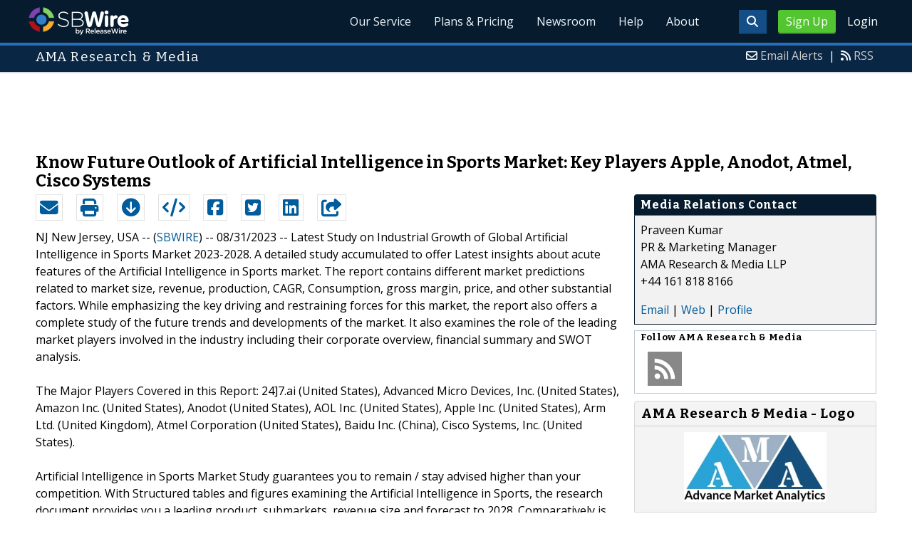

--- FILE ---
content_type: text/html; charset=UTF-8
request_url: http://www.sbwire.com/press-releases/know-future-outlook-of-artificial-intelligence-in-sports-market-key-players-apple-anodot-atmel-cisco-systems-1377481.htm
body_size: 12296
content:
<!doctype html>
<html lang="en">
<head>
<title>Artificial Intelligence in Sports Market Analysis and Forecast For Next 5 Years</title>
<meta charset="utf-8">
<meta name="viewport" content="initial-scale=1" />
<link rel="icon" type="image/x-icon" href="/favicon.ico" />
<link rel="shortcut icon" href="/favicon.ico" type="image/x-icon" />
<link rel="apple-touch-icon" sizes="76x76" href="/apple-touch-icon-76x76.png">
<link rel="apple-touch-icon" sizes="152x152" href="/apple-touch-icon-152x152.png">
<link rel="apple-touch-icon" sizes="120x120" href="/apple-touch-icon-120x120.png">
<link rel="apple-touch-icon" sizes="180x180" href="/apple-touch-icon-120x120.png">
    <link rel="manifest" href="/manifest.json">
<meta name="Keywords" content="Global Artificial Intelligence in Sports Market, Artificial Intelligence in Sports Market Demand, Artificial Intelligence in Sports Market Trends, Artificial Intelligence in Sports Market Analysis, Artificial Intelligence in Sports Market Growth, Art" />
<meta name="Description" content="Get an extensive Artificial Intelligence in Sports Market analysis of the dominant vendors, their latest products and services, and the competitive landscape of the industry." />
<meta property="article:published_time" content="2023-08-31T10:09:00-05:00"/><meta property="article:publisher" content="https://www.sbwire.com/" /><meta property="fb:page_id" content="76322804502" /><meta property="og:site_name" content="SBWire"/><meta property="og:url" content="http://www.sbwire.com/press-releases/know-future-outlook-of-artificial-intelligence-in-sports-market-key-players-apple-anodot-atmel-cisco-systems-1377481.htm"/><meta property="og:type" content="article"/><meta property="og:locale" content="en_US"/><meta property="og:title" content="Artificial Intelligence in Sports Market Analysis and Forecast For Next 5 Years" /><meta property="og:description" content="Get an extensive Artificial Intelligence in Sports Market analysis of the dominant vendors, their latest products and services, and the competitive landscape of the industry." /><meta property="og:image" content="http://media.releasewire.com/photos/show/?id=413744" /><meta property="og:image:width" content="400" /><meta property="og:image:height" content="300" /><meta name="twitter:card" content="summary_large_image" /><meta name="twitter:site" content="@sbwire" /><meta name="twitter:url" content="http://www.sbwire.com/press-releases/know-future-outlook-of-artificial-intelligence-in-sports-market-key-players-apple-anodot-atmel-cisco-systems-1377481.htm" /><meta name="twitter:creator" content="@sbwire" /><meta property="twitter:image:src" content="//media.releasewire.com/photos/show/?id=413744&amp;size=full" />    <link crossorigin="anonymous"
          href="//assets.releasewire.com/css/main.min.211.css"
          media="all" rel="stylesheet">
    <script src="https://kit.fontawesome.com/4d3206a23e.js" crossorigin="anonymous"></script>

    <script>
        var _rollbarConfig = {
            accessToken: '40820d8aa7a34eceb4f1c5dbf10cd01b',
            captureUncaught: true,
            captureUnhandledRejections: true,
            payload: {
                server: { host: 'www.sbwire.com' } ,                 environment: 'development'
            }
        };
        // Rollbar Snippet
        !function(r){var e={};function o(n){if(e[n])return e[n].exports;var t=e[n]={i:n,l:!1,exports:{}};return r[n].call(t.exports,t,t.exports,o),t.l=!0,t.exports}o.m=r,o.c=e,o.d=function(r,e,n){o.o(r,e)||Object.defineProperty(r,e,{enumerable:!0,get:n})},o.r=function(r){"undefined"!=typeof Symbol&&Symbol.toStringTag&&Object.defineProperty(r,Symbol.toStringTag,{value:"Module"}),Object.defineProperty(r,"__esModule",{value:!0})},o.t=function(r,e){if(1&e&&(r=o(r)),8&e)return r;if(4&e&&"object"==typeof r&&r&&r.__esModule)return r;var n=Object.create(null);if(o.r(n),Object.defineProperty(n,"default",{enumerable:!0,value:r}),2&e&&"string"!=typeof r)for(var t in r)o.d(n,t,function(e){return r[e]}.bind(null,t));return n},o.n=function(r){var e=r&&r.__esModule?function(){return r.default}:function(){return r};return o.d(e,"a",e),e},o.o=function(r,e){return Object.prototype.hasOwnProperty.call(r,e)},o.p="",o(o.s=0)}([function(r,e,o){"use strict";var n=o(1),t=o(5);_rollbarConfig=_rollbarConfig||{},_rollbarConfig.rollbarJsUrl=_rollbarConfig.rollbarJsUrl||"https://cdn.rollbar.com/rollbarjs/refs/tags/v2.24.0/rollbar.min.js",_rollbarConfig.async=void 0===_rollbarConfig.async||_rollbarConfig.async;var a=n.setupShim(window,_rollbarConfig),l=t(_rollbarConfig);window.rollbar=n.Rollbar,a.loadFull(window,document,!_rollbarConfig.async,_rollbarConfig,l)},function(r,e,o){"use strict";var n=o(2),t=o(3);function a(r){return function(){try{return r.apply(this,arguments)}catch(r){try{console.error("[Rollbar]: Internal error",r)}catch(r){}}}}var l=0;function i(r,e){this.options=r,this._rollbarOldOnError=null;var o=l++;this.shimId=function(){return o},"undefined"!=typeof window&&window._rollbarShims&&(window._rollbarShims[o]={handler:e,messages:[]})}var s=o(4),d=function(r,e){return new i(r,e)},c=function(r){return new s(d,r)};function u(r){return a((function(){var e=this,o=Array.prototype.slice.call(arguments,0),n={shim:e,method:r,args:o,ts:new Date};window._rollbarShims[this.shimId()].messages.push(n)}))}i.prototype.loadFull=function(r,e,o,n,t){var l=!1,i=e.createElement("script"),s=e.getElementsByTagName("script")[0],d=s.parentNode;i.crossOrigin="",i.src=n.rollbarJsUrl,o||(i.async=!0),i.onload=i.onreadystatechange=a((function(){if(!(l||this.readyState&&"loaded"!==this.readyState&&"complete"!==this.readyState)){i.onload=i.onreadystatechange=null;try{d.removeChild(i)}catch(r){}l=!0,function(){var e;if(void 0===r._rollbarDidLoad){e=new Error("rollbar.js did not load");for(var o,n,a,l,i=0;o=r._rollbarShims[i++];)for(o=o.messages||[];n=o.shift();)for(a=n.args||[],i=0;i<a.length;++i)if("function"==typeof(l=a[i])){l(e);break}}"function"==typeof t&&t(e)}()}})),d.insertBefore(i,s)},i.prototype.wrap=function(r,e,o){try{var n;if(n="function"==typeof e?e:function(){return e||{}},"function"!=typeof r)return r;if(r._isWrap)return r;if(!r._rollbar_wrapped&&(r._rollbar_wrapped=function(){o&&"function"==typeof o&&o.apply(this,arguments);try{return r.apply(this,arguments)}catch(o){var e=o;throw e&&("string"==typeof e&&(e=new String(e)),e._rollbarContext=n()||{},e._rollbarContext._wrappedSource=r.toString(),window._rollbarWrappedError=e),e}},r._rollbar_wrapped._isWrap=!0,r.hasOwnProperty))for(var t in r)r.hasOwnProperty(t)&&(r._rollbar_wrapped[t]=r[t]);return r._rollbar_wrapped}catch(e){return r}};for(var p="log,debug,info,warn,warning,error,critical,global,configure,handleUncaughtException,handleAnonymousErrors,handleUnhandledRejection,captureEvent,captureDomContentLoaded,captureLoad".split(","),f=0;f<p.length;++f)i.prototype[p[f]]=u(p[f]);r.exports={setupShim:function(r,e){if(r){var o=e.globalAlias||"Rollbar";if("object"==typeof r[o])return r[o];r._rollbarShims={},r._rollbarWrappedError=null;var l=new c(e);return a((function(){e.captureUncaught&&(l._rollbarOldOnError=r.onerror,n.captureUncaughtExceptions(r,l,!0),e.wrapGlobalEventHandlers&&t(r,l,!0)),e.captureUnhandledRejections&&n.captureUnhandledRejections(r,l,!0);var a=e.autoInstrument;return!1!==e.enabled&&(void 0===a||!0===a||"object"==typeof a&&a.network)&&r.addEventListener&&(r.addEventListener("load",l.captureLoad.bind(l)),r.addEventListener("DOMContentLoaded",l.captureDomContentLoaded.bind(l))),r[o]=l,l}))()}},Rollbar:c}},function(r,e,o){"use strict";function n(r,e,o,n){r._rollbarWrappedError&&(n[4]||(n[4]=r._rollbarWrappedError),n[5]||(n[5]=r._rollbarWrappedError._rollbarContext),r._rollbarWrappedError=null);var t=e.handleUncaughtException.apply(e,n);o&&o.apply(r,n),"anonymous"===t&&(e.anonymousErrorsPending+=1)}r.exports={captureUncaughtExceptions:function(r,e,o){if(r){var t;if("function"==typeof e._rollbarOldOnError)t=e._rollbarOldOnError;else if(r.onerror){for(t=r.onerror;t._rollbarOldOnError;)t=t._rollbarOldOnError;e._rollbarOldOnError=t}e.handleAnonymousErrors();var a=function(){var o=Array.prototype.slice.call(arguments,0);n(r,e,t,o)};o&&(a._rollbarOldOnError=t),r.onerror=a}},captureUnhandledRejections:function(r,e,o){if(r){"function"==typeof r._rollbarURH&&r._rollbarURH.belongsToShim&&r.removeEventListener("unhandledrejection",r._rollbarURH);var n=function(r){var o,n,t;try{o=r.reason}catch(r){o=void 0}try{n=r.promise}catch(r){n="[unhandledrejection] error getting `promise` from event"}try{t=r.detail,!o&&t&&(o=t.reason,n=t.promise)}catch(r){}o||(o="[unhandledrejection] error getting `reason` from event"),e&&e.handleUnhandledRejection&&e.handleUnhandledRejection(o,n)};n.belongsToShim=o,r._rollbarURH=n,r.addEventListener("unhandledrejection",n)}}}},function(r,e,o){"use strict";function n(r,e,o){if(e.hasOwnProperty&&e.hasOwnProperty("addEventListener")){for(var n=e.addEventListener;n._rollbarOldAdd&&n.belongsToShim;)n=n._rollbarOldAdd;var t=function(e,o,t){n.call(this,e,r.wrap(o),t)};t._rollbarOldAdd=n,t.belongsToShim=o,e.addEventListener=t;for(var a=e.removeEventListener;a._rollbarOldRemove&&a.belongsToShim;)a=a._rollbarOldRemove;var l=function(r,e,o){a.call(this,r,e&&e._rollbar_wrapped||e,o)};l._rollbarOldRemove=a,l.belongsToShim=o,e.removeEventListener=l}}r.exports=function(r,e,o){if(r){var t,a,l="EventTarget,Window,Node,ApplicationCache,AudioTrackList,ChannelMergerNode,CryptoOperation,EventSource,FileReader,HTMLUnknownElement,IDBDatabase,IDBRequest,IDBTransaction,KeyOperation,MediaController,MessagePort,ModalWindow,Notification,SVGElementInstance,Screen,TextTrack,TextTrackCue,TextTrackList,WebSocket,WebSocketWorker,Worker,XMLHttpRequest,XMLHttpRequestEventTarget,XMLHttpRequestUpload".split(",");for(t=0;t<l.length;++t)r[a=l[t]]&&r[a].prototype&&n(e,r[a].prototype,o)}}},function(r,e,o){"use strict";function n(r,e){this.impl=r(e,this),this.options=e,function(r){for(var e=function(r){return function(){var e=Array.prototype.slice.call(arguments,0);if(this.impl[r])return this.impl[r].apply(this.impl,e)}},o="log,debug,info,warn,warning,error,critical,global,configure,handleUncaughtException,handleAnonymousErrors,handleUnhandledRejection,_createItem,wrap,loadFull,shimId,captureEvent,captureDomContentLoaded,captureLoad".split(","),n=0;n<o.length;n++)r[o[n]]=e(o[n])}(n.prototype)}n.prototype._swapAndProcessMessages=function(r,e){var o,n,t;for(this.impl=r(this.options);o=e.shift();)n=o.method,t=o.args,this[n]&&"function"==typeof this[n]&&("captureDomContentLoaded"===n||"captureLoad"===n?this[n].apply(this,[t[0],o.ts]):this[n].apply(this,t));return this},r.exports=n},function(r,e,o){"use strict";r.exports=function(r){return function(e){if(!e&&!window._rollbarInitialized){for(var o,n,t=(r=r||{}).globalAlias||"Rollbar",a=window.rollbar,l=function(r){return new a(r)},i=0;o=window._rollbarShims[i++];)n||(n=o.handler),o.handler._swapAndProcessMessages(l,o.messages);window[t]=n,window._rollbarInitialized=!0}}}}]);
        // End Rollbar Snippet
    </script>

    <!--[if lt IE 9 ]>
    <script crossorigin="anonymous" src="//assets.releasewire.com/js/plugins/modernizr.js?v=360"></script>
    <![endif]-->
<!--[if (gte IE 6)&(lte IE 8)]>
<script crossorigin="anonymous" src="//assets.releasewire.com/js/plugins/selectivizr-min.js"></script>
<![endif]-->
    <script crossorigin="anonymous" src="//ajax.googleapis.com/ajax/libs/jquery/3.4.1/jquery.min.js"></script>
    <script>
        window.jQuery || document.write('<script crossorigin="anonymous" src="//assets.releasewire.com/js/jquery/jquery-3.4.1.min.js"><\/script>');
    </script>
<script async src="//pagead2.googlesyndication.com/pagead/js/adsbygoogle.js"></script><script type="text/javascript">var addthis_config={username:"sbwire","data_track_clickback":true, services_exclude: "print, email,  favorites", data_ga_property: "UA-350568-22", data_ga_social : true, ui_cobrand:"ReleaseWire",ui_header_background:"#CBD4DB",ui_header_color:"#000000"}; </script><link rel="canonical" href="http://www.sbwire.com/press-releases/know-future-outlook-of-artificial-intelligence-in-sports-market-key-players-apple-anodot-atmel-cisco-systems-1377481.htm" /><link rel="amphtml" href="http://www.sbwire.com/press-releases/amp/know-future-outlook-of-artificial-intelligence-in-sports-market-key-players-apple-anodot-atmel-cisco-systems-1377481.htm" /><link rel="alternate" type="application/json+oembed" href="https://publisher.releasewire.com/oembed/?url=http%3A%2F%2Frwire.com%2F1377481&amp;format=json" title="Know Future Outlook of Artificial Intelligence in Sports Market: Key Players Apple, Anodot, Atmel, Cisco Systems" /><link type="text/css" media="screen" rel="stylesheet" href="//assets.releasewire.com/js/colorbox/colorbox.css" /><link rel="shortlink" type="text/html" href="http://rwire.com/1377481" /><meta name="geo.position" content="0.000000;0.000000" /><meta name="ICBM" content="0.000000,0.000000" /><script type="application/ld+json">{
    "@context": "http://schema.org",
    "@type": "NewsArticle",
    "mainEntityOfPage": {
        "@type": "WebPage",
        "@id": "http://www.sbwire.com/press-releases/know-future-outlook-of-artificial-intelligence-in-sports-market-key-players-apple-anodot-atmel-cisco-systems-1377481.htm"
    },
    "headline": "Know Future Outlook of Artificial Intelligence in Sports Market: Key Players Apple, Anodot, Atmel, Cisco Systems",
    "datePublished": "2023-08-31T10:09:00-05:00",
    "dateModified": "2023-08-31T10:09:00-05:00",
    "image": {
        "@type": "ImageObject",
        "url": "http://media.releasewire.com/photos/show/?id=413744",
        "height": "300",
        "width": "400"
    },
    "author": {
        "@type": "Organization",
        "name": "AMA Research &amp; Media"
    },
    "publisher": {
        "@type": "Organization",
        "name": "SBWire",
        "logo": {
            "@type": "ImageObject",
            "url": "http://www.releasewire.com/css/images/logo-sbwire.png",
            "width": "141",
            "height": "39"
        }
    },
    "description": "Latest Study on Industrial Growth of Global Artificial Intelligence in Sports Market 2023-2028. A detailed study accumulated to offer Latest insights about acute features of the Artificial Intelligence in Sports market. The report contains different market predictions related to market size, revenue, production, CAGR, Consumption, gross margin, price, and other substantial factors. While emphasizing the key driving and restraining forces for this market, the report also offers a complete study of the future trends and developments of the market. It also examines the role of the leading market players involved in the industry including their corporate overview, financial summary and SWOT analysis.",
    "dateline": "NJ  New Jersey, USA -- (SBWIRE) -- 08/31/2023 --",
    "articleBody": "Latest Study on Industrial Growth of Global Artificial Intelligence in Sports Market 2023-2028. A detailed study accumulated to offer Latest insights about acute features of the Artificial Intelligence in Sports market. The report contains different market predictions related to market size, revenue, production, CAGR, Consumption, gross margin, price, and other substantial factors. While emphasizing the key driving and restraining forces for this market, the report also offers a complete study of the future trends and developments of the market. It also examines the role of the leading market players involved in the industry including their corporate overview, financial summary and SWOT analysis.\n\nThe Major Players Covered in this Report: 24]7.ai (United States), Advanced Micro Devices, Inc. (United States), Amazon Inc. (United States), Anodot (United States), AOL Inc. (United States), Apple Inc. (United States), Arm Ltd. (United Kingdom), Atmel Corporation (United States), Baidu Inc. (China), Cisco Systems, Inc. (United States).\n\nArtificial Intelligence in Sports Market Study guarantees you to remain / stay advised higher than your competition. With Structured tables and figures examining the Artificial Intelligence in Sports, the research document provides you a leading product, submarkets, revenue size and forecast to 2028. Comparatively is also classifies emerging as well as leaders in the industry. \n\nClick To get SAMPLE PDF (Including Full TOC, Table &amp; Figures) @ https://www.advancemarketanalytics.com/sample-report/134501-global-artificial-intelligence-in-sports-market#utm_source=SBWireLal \n\nArtificial Intelligence in Sports Market Overview: Artificial intelligence technology in the sports industry used to strategize, train, advertise and many more applications. It can be used for tracking player performance and helps to improve the health of the player by suggestions on the injury. It is revolutionizing sports and elevating it to a whole new level. Increased Adoption of Artificial Intelligence in Sports and Gaining Popularity of Predictive Analytics in Sports are the driving factors for the Global Artificial Intelligence in Sports Market.\nMarket Leaders &amp; Development Strategies: In March 2023, Fujitsu acquired GK Software in a voluntary public offer. A leading global provider of international cloud services Retail business based in Schoeneck, Germany. Along with this, Fujitsu ND Solutions AG, a wholly-owned subsidiary of Fujitsu, Acquired all issued stocks of GK.\n\nIn April 2023, Quhuo Limited, a leading gig economy platform focused on local life services in China, will partner with Baidu to gain access to its recently unveiled ERNIE Bot, a next-generation large-scale language model (LLM). Quhuo had full access to the vast capabilities of the ERNIE Bot, which can interpret human language and provide accurate, logical, and fluent responses almost on par with humans. This strategic collaboration represents Quhuo&#039;s commitment to continue to innovate based on existing technology solutions while leveraging cutting-edge AI technologies that can power multiple business scenarios, including front, middle, and back office functions.\n\nChallenges:\n-\tLack of Skilled Professionals\n\nOpportunities:\n-\tIncreasing Demand from End-users\n-\tGrowing Need for Sports Operations Improvement\n\nMarket Growth Drivers:\n-\tGaining Popularity of Predictive Analytics in Sports\n\nWhat&#039;s Trending in Market:\n-\tTechnological Advancements in Artificial Intelligence\n\nThis study also covers company profiling, specifications and product picture, sales, market share and contact information of various regional, international and local vendors of Global Artificial Intelligence in Sports Market. The market opposition is frequently developing greater with the rise in scientific innovation and M&amp;A activities in the industry. Additionally, many local and regional vendors are offering specific application products for varied end-users. The new merchant applicants in the market are finding it hard to compete with the international vendors based on reliability, quality and modernism in technology.\n\nRead Detailed Index of full Research Study at @ https://www.advancemarketanalytics.com/reports/134501-global-artificial-intelligence-in-sports-market#utm_source=SBWireLal \n\nThe titled segments and sub-section of the market are illuminated below:\nIn-depth analysis of Global Artificial Intelligence in Sports market segments by Types: Machine Learning, Data Analytics, Natural Language Processing, Cognitive Computing, Computer Vision, Data Solutions, Data Analytics, Others\nDetailed analysis of Global Artificial Intelligence in Sports market segments by Applications: AI in Sports Recruitment, AI in Performance Improvement, AI in Game Planning, AI in Game Tactics, AI in Injury Prevention\n\nAdditional Segments: by Type (Machine Learning, Data Analytics, Natural Language Processing, Cognitive Computing, Computer Vision, Data Solutions, Data Analytics, Others), Application (AI in Sports Recruitment, AI in Performance Improvement, AI in Game Planning, AI in Game Tactics, AI in Injury Prevention), Sport Type (Baseball, Basketball, Boxing, Cricket, Football (American), Golf)\n\nRegional Analysis for Global Artificial Intelligence in Sports Market:\n- APAC (Japan, China, South Korea, Australia, India, and Rest of APAC; Rest of APAC is further segmented into Malaysia, Singapore, Indonesia, Thailand, New Zealand, Vietnam, and Sri Lanka)\n- Europe (Germany, UK, France, Spain, Italy, Russia, Rest of Europe; Rest of Europe is further segmented into Belgium, Denmark, Austria, Norway, Sweden, The Netherlands, Poland, Czech Republic, Slovakia, Hungary, and Romania)\n- North America (U.S., Canada, and Mexico)\n- South America (Brazil, Chile, Argentina, Rest of South America)\n- MEA (Saudi Arabia, UAE, South Africa)\n\nFurthermore, the years considered for the study are as follows:\nHistorical year &ndash; 2018-2022\nBase year &ndash; 2023\nForecast period** &ndash; 2023 to 2028 [** unless otherwise stated]\n\n**Moreover, it will also include the opportunities available in micro markets for stakeholders to invest, detailed analysis of competitive landscape and product services of key players.\n\nBuy Latest Study of Global Artificial Intelligence in Sports Market @ https://www.advancemarketanalytics.com/buy-now?format=1&amp;report=134501#utm_source=SBWireLal \n\nGuidance of the Global Artificial Intelligence in Sports market report:\n&ndash; Detailed considerate of Artificial Intelligence in Sports market-particular drivers, Trends, constraints, Restraints, Opportunities and major micro markets.\n&ndash; Comprehensive valuation of all prospects and threat in the Global Artificial Intelligence in Sports market.\n&ndash; In depth study of industry strategies for growth of the Artificial Intelligence in Sports market-leading players.\n&ndash; Artificial Intelligence in Sports market latest innovations and major procedures.\n&ndash; Favourable dip inside Vigorous high-tech and market latest trends remarkable the Market.\n&ndash; Conclusive study about the growth conspiracy of Artificial Intelligence in Sports market for forthcoming years.\n\nWhat to Expect from this Report On Artificial Intelligence in Sports Market:\n1. A comprehensive summary of several area distributions and the summary types of popular products in the Artificial Intelligence in Sports Market.\n2. You can fix up the growing databases for your industry when you have info on the cost of the production, cost of the products, and cost of the production for the next future years.\n3. Thorough Evaluation the break-in for new companies who want to enter the Artificial Intelligence in Sports Market.\n4. Exactly how do the most important companies and mid-level companies make income within the Market?\n5. Complete research on the overall development within the Artificial Intelligence in Sports Market that helps you elect the product launch and overhaul growths.\n\nEnquire for customization in Report @ https://www.advancemarketanalytics.com/enquiry-before-buy/134501-global-artificial-intelligence-in-sports-market#utm_source=SBWireLal \n\nDetailed TOC of Artificial Intelligence in Sports Market Research Report-\n&ndash; Artificial Intelligence in Sports Introduction and Market Overview\n\n&ndash; Artificial Intelligence in Sports Industry Chain Analysis\n&ndash; Artificial Intelligence in Sports Market, by by Type (Machine Learning, Data Analytics, Natural Language Processing, Cognitive Computing, Computer Vision, Data Solutions, Data Analytics, Others), Application (AI in Sports Recruitment, AI in Performance Improvement, AI in Game Planning, AI in Game Tactics, AI in Injury Prevention), Sport Type (Baseball, Basketball, Boxing, Cricket, Football (American), Golf)\n&ndash; Industry Manufacture, Consumption, Export, Import by Regions (2014-2019)\n&ndash; Industry Value ($) by Region (2014-2019)\n&ndash; Artificial Intelligence in Sports Market Status and SWOT Analysis by Regions\n&ndash; Major Region of Artificial Intelligence in Sports Market\ni) Global Artificial Intelligence in Sports Sales\nii) Global Artificial Intelligence in Sports Revenue &amp; market share\n&ndash; Major Companies List\n&ndash; Conclusion\n\nThanks for reading this article; you can also get individual chapter wise section or region wise report version like North America, Europe or Asia."
}</script>        <script crossorigin="anonymous" src="//assets.releasewire.com/js/google/analyticssb.js"></script>
</head>
	<body class="innerPages" itemscope="" itemtype="http://schema.org/WebPage">
		<header id="mainNavHeader">
			<div class="grid-container">
								<h1><a class="sbw" href="/">SBWire</a></h1>
									<nav class="actionNav loggedout">
					<ul>
						<li><a class="button toggle" href="#"><span class="fas fa-search" id="topsearchicon" aria-hidden="true"></span></a></li>
							<li><a href="https://www.releasewire.com/signup/sbwire/" class="conversionBTN button">Sign Up</a></li>
							<li><a href="https://auth.releasewire.com/?src=sbwire" class="login" >Login</a></li>
					</ul>
				</nav>
								<nav class="mainNav ">
												<ul>
								<li><a href="/press-release-distribution/">Our Service</a>
								<li><a href="/pricing/">Plans & Pricing</a>
								<li><a href="/press-releases/">Newsroom</a></li>
								<li><a target="_blank" href="http://help.releasewire.com/">Help</a></li>
								<li><a href="/about/">About</a></li>
								</ul>
										</nav>

				<div class="clear"></div>
			</div>
		</header>
		<div class="navSpace"></div>
                		<div class="searchBar">
			<form action="/search/" method="get">
              <input type="search"  name="q" autocomplete="off" placeholder="What are you looking for?"><input type="submit"  value=" ">
			</form>
		</div>
                		<div class="fadePart">
		<header id="newswireHeader"><div class="grid-container"><article class="grid-60"><h3>AMA Research &amp; Media</h3></article><aside class="grid-40"><ul><li><i class="fa fa-envelope-o"></i> <a href="http://www.releasewire.com/account/alerts/">Email Alerts</a><span>|</span></li><li><i class="fa fa-rss"></i> <a href="http://www.releasewire.com/rss/">RSS</a></li></ul></aside><div class="clear"></div></div></header><div align="center" class="center"><ins class="adsbygoogle" style="display:inline-block;width:728px;height:90px" data-ad-client="ca-pub-9267500896619761" data-ad-slot="2049160597"></ins></div> <script> (adsbygoogle = window.adsbygoogle || []).push({}); </script>	<article id="newswire" class="grid-container prview">
		<div class="grid-100">
						<h1><span>Know Future Outlook of Artificial Intelligence in Sports Market: Key Players Apple, Anodot, Atmel, Cisco Systems</span></h1>

			
			<div class="clear">&nbsp;</div>
		</div>
		<section class="grid-70 grid-parent">
			<div class="newsaction grid-80">
				<ul id="praction">
					<li><span class="dark-blue"><a class="tooltip tooltip-bottom dark-blue" data-hint="Send this press release to a contact via email" title="Send this press release to a contact via email" href="/press-releases/email/1377481"><i class="fa fa-envelope"></i></a></span></li>
					<li><span class="dark-blue"><a class="tooltip tooltip-bottom dark-blue" data-hint="Print the press release" href="/press-releases/print/1377481"><i class="fa fa-print"></i></a></span></li>
					<li><span class="dark-blue"><a class="tooltip tooltip-bottom dark-blue" data-hint="Download the press release as PDF " href="/press-releases/pdf/1377481" ><i class="fa fa-arrow-circle-down"></i></a></span></li>
					<li><span class="dark-blue"><a class="tooltip tooltip-bottom dark-blue" id="embedprlink" data-hint="Embed this press release on your website " href="/press-releases/embed/?sid=1377481"  ><i class="fa fa-code"></i></a></span></li>
					<li><span class="dark-blue"><a class="addthis_button_facebook  tooltip tooltip-bottom dark-blue" data-hint="Share this press release on Facebook"><i class="fa fa-facebook-square"></i></a></span></li>
					<li><span class="dark-blue"><a class="addthis_button_twitter  tooltip tooltip-bottom dark-blue" data-hint="Share this press release on Twitter "  ><i class="fa fa-twitter-square"></i></a></span></li>
					<li><span class="dark-blue"><a class="addthis_button_linkedin tooltip tooltip-bottom dark-blue" data-hint="Share this press release on LinkedIn "  ><i class="fa fa-linkedin-square"></i></a></span></li>

					<li><span class="dark-blue"><a class="addthis_button_compact"><i class="fa fa-share-square"></i></a></span>
				</ul>
							</div>
			<div class="grid-20">

			</div>
			<div class="grid-100">
				<div id="prbody">
			<p><span>NJ  New Jersey, USA -- (<a id="sbwlink" href="http://www.sbwire.com/">SBWIRE</a>) -- 08/31/2023 -- </span> Latest Study on Industrial Growth of Global Artificial Intelligence in Sports Market 2023-2028. A detailed study accumulated to offer Latest insights about acute features of the Artificial Intelligence in Sports market. The report contains different market predictions related to market size, revenue, production, CAGR, Consumption, gross margin, price, and other substantial factors. While emphasizing the key driving and restraining forces for this market, the report also offers a complete study of the future trends and developments of the market. It also examines the role of the leading market players involved in the industry including their corporate overview, financial summary and SWOT analysis.<br />
<br />
The Major Players Covered in this Report: 24]7.ai (United States), Advanced Micro Devices, Inc. (United States), Amazon Inc. (United States), Anodot (United States), AOL Inc. (United States), Apple Inc. (United States), Arm Ltd. (United Kingdom), Atmel Corporation (United States), Baidu Inc. (China), Cisco Systems, Inc. (United States).<br />
<br />
Artificial Intelligence in Sports Market Study guarantees you to remain / stay advised higher than your competition. With Structured tables and figures examining the Artificial Intelligence in Sports, the research document provides you a leading product, submarkets, revenue size and forecast to 2028. Comparatively is also classifies emerging as well as leaders in the industry. <br />
<br />
Click To get SAMPLE PDF (Including Full TOC, Table & Figures) @ <a class="extlink"  rel="nofollow noopener"  target="_blank"  title="https://www.advancemarketanalytics.com/sample-report/134501-global-artificial-intelligence-in-sports-market#utm_source=SBWireLal" href="https://www.advancemarketanalytics.com/sample-report/134501-global-artificial-intelligence-in-sports-market#utm_source=SBWireLal">https://www.advancemarketanalytics.com/sample-report/134501-global-artificial-intelligence-in-sports-market#utm_source=SBWireLal</a> <br />
<br />
Artificial Intelligence in Sports Market Overview: Artificial intelligence technology in the sports industry used to strategize, train, advertise and many more applications. It can be used for tracking player performance and helps to improve the health of the player by suggestions on the injury. It is revolutionizing sports and elevating it to a whole new level. Increased Adoption of Artificial Intelligence in Sports and Gaining Popularity of Predictive Analytics in Sports are the driving factors for the Global Artificial Intelligence in Sports Market.<br />
Market Leaders & Development Strategies: In March 2023, Fujitsu acquired GK Software in a voluntary public offer. A leading global provider of international cloud services Retail business based in Schoeneck, Germany. Along with this, Fujitsu ND Solutions AG, a wholly-owned subsidiary of Fujitsu, Acquired all issued stocks of GK.<br />
<br />
In April 2023, Quhuo Limited, a leading gig economy platform focused on local life services in China, will partner with Baidu to gain access to its recently unveiled ERNIE Bot, a next-generation large-scale language model (LLM). Quhuo had full access to the vast capabilities of the ERNIE Bot, which can interpret human language and provide accurate, logical, and fluent responses almost on par with humans. This strategic collaboration represents Quhuo's commitment to continue to innovate based on existing technology solutions while leveraging cutting-edge AI technologies that can power multiple business scenarios, including front, middle, and back office functions.<br />
<br />
Challenges:<br />
-	Lack of Skilled Professionals<br />
<br />
Opportunities:<br />
-	Increasing Demand from End-users<br />
-	Growing Need for Sports Operations Improvement<br />
<br />
Market Growth Drivers:<br />
-	Gaining Popularity of Predictive Analytics in Sports<br />
<br />
What's Trending in Market:<br />
-	Technological Advancements in Artificial Intelligence<br />
<br />
This study also covers company profiling, specifications and product picture, sales, market share and contact information of various regional, international and local vendors of Global Artificial Intelligence in Sports Market. The market opposition is frequently developing greater with the rise in scientific innovation and M&A activities in the industry. Additionally, many local and regional vendors are offering specific application products for varied end-users. The new merchant applicants in the market are finding it hard to compete with the international vendors based on reliability, quality and modernism in technology.<br />
<br />
Read Detailed Index of full Research Study at @ <a class="extlink"  rel="nofollow noopener"  target="_blank"  title="https://www.advancemarketanalytics.com/reports/134501-global-artificial-intelligence-in-sports-market#utm_source=SBWireLal" href="https://www.advancemarketanalytics.com/reports/134501-global-artificial-intelligence-in-sports-market#utm_source=SBWireLal">https://www.advancemarketanalytics.com/reports/134501-global-artificial-intelligence-in-sports-market#utm_source=SBWireLal</a> <br />
<br />
The titled segments and sub-section of the market are illuminated below:<br />
In-depth analysis of Global Artificial Intelligence in Sports market segments by Types: Machine Learning, Data Analytics, Natural Language Processing, Cognitive Computing, Computer Vision, Data Solutions, Data Analytics, Others<br />
Detailed analysis of Global Artificial Intelligence in Sports market segments by Applications: AI in Sports Recruitment, AI in Performance Improvement, AI in Game Planning, AI in Game Tactics, AI in Injury Prevention<br />
<br />
Additional Segments: by Type (Machine Learning, Data Analytics, Natural Language Processing, Cognitive Computing, Computer Vision, Data Solutions, Data Analytics, Others), Application (AI in Sports Recruitment, AI in Performance Improvement, AI in Game Planning, AI in Game Tactics, AI in Injury Prevention), Sport Type (Baseball, Basketball, Boxing, Cricket, Football (American), Golf)<br />
<br />
Regional Analysis for Global Artificial Intelligence in Sports Market:<br />
- APAC (Japan, China, South Korea, Australia, India, and Rest of APAC; Rest of APAC is further segmented into Malaysia, Singapore, Indonesia, Thailand, New Zealand, Vietnam, and Sri Lanka)<br />
- Europe (Germany, UK, France, Spain, Italy, Russia, Rest of Europe; Rest of Europe is further segmented into Belgium, Denmark, Austria, Norway, Sweden, The Netherlands, Poland, Czech Republic, Slovakia, Hungary, and Romania)<br />
- North America (U.S., Canada, and Mexico)<br />
- South America (Brazil, Chile, Argentina, Rest of South America)<br />
- MEA (Saudi Arabia, UAE, South Africa)<br />
<br />
Furthermore, the years considered for the study are as follows:<br />
Historical year – 2018-2022<br />
Base year – 2023<br />
Forecast period** – 2023 to 2028 [** unless otherwise stated]<br />
<br />
**Moreover, it will also include the opportunities available in micro markets for stakeholders to invest, detailed analysis of competitive landscape and product services of key players.<br />
<br />
Buy Latest Study of Global Artificial Intelligence in Sports Market @ <a class="extlink"  rel="nofollow noopener"  target="_blank"  title="https://www.advancemarketanalytics.com/buy-now?format=1&report=134501#utm_source=SBWireLal" href="https://www.advancemarketanalytics.com/buy-now?format=1&report=134501#utm_source=SBWireLal">https://www.advancemarketanalytics.com/buy-now?format=1&report=134501#utm_source=SBWireLal</a> <br />
<br />
Guidance of the Global Artificial Intelligence in Sports market report:<br />
– Detailed considerate of Artificial Intelligence in Sports market-particular drivers, Trends, constraints, Restraints, Opportunities and major micro markets.<br />
– Comprehensive valuation of all prospects and threat in the Global Artificial Intelligence in Sports market.<br />
– In depth study of industry strategies for growth of the Artificial Intelligence in Sports market-leading players.<br />
– Artificial Intelligence in Sports market latest innovations and major procedures.<br />
– Favourable dip inside Vigorous high-tech and market latest trends remarkable the Market.<br />
– Conclusive study about the growth conspiracy of Artificial Intelligence in Sports market for forthcoming years.<br />
<br />
What to Expect from this Report On Artificial Intelligence in Sports Market:<br />
1. A comprehensive summary of several area distributions and the summary types of popular products in the Artificial Intelligence in Sports Market.<br />
2. You can fix up the growing databases for your industry when you have info on the cost of the production, cost of the products, and cost of the production for the next future years.<br />
3. Thorough Evaluation the break-in for new companies who want to enter the Artificial Intelligence in Sports Market.<br />
4. Exactly how do the most important companies and mid-level companies make income within the Market?<br />
5. Complete research on the overall development within the Artificial Intelligence in Sports Market that helps you elect the product launch and overhaul growths.<br />
<br />
Enquire for customization in Report @ <a class="extlink"  rel="nofollow noopener"  target="_blank"  title="https://www.advancemarketanalytics.com/enquiry-before-buy/134501-global-artificial-intelligence-in-sports-market#utm_source=SBWireLal" href="https://www.advancemarketanalytics.com/enquiry-before-buy/134501-global-artificial-intelligence-in-sports-market#utm_source=SBWireLal">https://www.advancemarketanalytics.com/enquiry-before-buy/134501-global-artificial-intelligence-in-sports-market#utm_source=SBWireLal</a> <br />
<br />
Detailed TOC of Artificial Intelligence in Sports Market Research Report-<br />
– Artificial Intelligence in Sports Introduction and Market Overview<br />
<br />
– Artificial Intelligence in Sports Industry Chain Analysis<br />
– Artificial Intelligence in Sports Market, by by Type (Machine Learning, Data Analytics, Natural Language Processing, Cognitive Computing, Computer Vision, Data Solutions, Data Analytics, Others), Application (AI in Sports Recruitment, AI in Performance Improvement, AI in Game Planning, AI in Game Tactics, AI in Injury Prevention), Sport Type (Baseball, Basketball, Boxing, Cricket, Football (American), Golf)<br />
– Industry Manufacture, Consumption, Export, Import by Regions (2014-2019)<br />
– Industry Value ($) by Region (2014-2019)<br />
– Artificial Intelligence in Sports Market Status and SWOT Analysis by Regions<br />
– Major Region of Artificial Intelligence in Sports Market<br />
i) Global Artificial Intelligence in Sports Sales<br />
ii) Global Artificial Intelligence in Sports Revenue & market share<br />
– Major Companies List<br />
– Conclusion<br />
<br />
Thanks for reading this article; you can also get individual chapter wise section or region wise report version like North America, Europe or Asia.</p>				</div>
			</div>
		</section>
		<aside class="grid-30">
			<div class="navheader">
				<h4>Media Relations Contact</h4>
			</div>
			<div class="navcontent">
				<div>
				<p>Praveen Kumar <br />
				PR & Marketing Manager<br />AMA Research & Media LLP<br />+44 161 818 8166				<p></div>
				<div><p>
				<a href="/press-releases/contact/1377481">Email</a> 					| <a id="prweb" rel="nofollow" class="extlink" href="https://www.advancemarketanalytics.com/" target="_blank">Web</a>
              						| <a href="http://connect.releasewire.com/company/ama-research-media-276028.htm">Profile</a>
				</p></div>
							</div>
			<div class="infobox">
				<h5>Follow <strong>AMA Research & Media</strong></h5>
									<a class="prfollow" data-svs="r" href="http://feeds.releasewire.com/rss/full/company/276028" target="_blank" rel="nofollow" title="Follow Using RSS"><div class="rss-hover social-slide"></div></a>
					<div class="clear">&nbsp;</div>
			</div>
						<div class="navcontent3">
				<h3>AMA Research & Media - Logo</h3>
				<div>
					<p class="center">
					<a class="extlink" href="http://www.releasewire.com/multimedia/photos/company-logo-for-ama-research-amp-media-365428.htm" title="AMA Research & Media - Logo"><img border="0" alt="AMA Research & Media Logo" src="//media.releasewire.com/photos/show/?id=365428&size=small" /></a>
					</p>
				</div>
			</div>
			<div class="clear">&nbsp;</div>
			
									<div class="navcontent3">
				<h3>Related Images</h3>
							<div>
					<p class="center">
					<a class="extlink" title="Artificial Intelligence in Sports Market" href="http://www.releasewire.com/multimedia/photos/artificial-intelligence-in-sports-market-413744.htm"><img alt="Artificial Intelligence in Sports Market" src="//media.releasewire.com/photos/show/?id=413744&size=small"></a>
										</p>
				</div>
						<div class="clear">&nbsp;</div>
			</div>
						
			
		</aside>
		<section class="grid-100">
			
			<div class="byline">
				<p>Source: <b><a href="http://connect.releasewire.com/company/ama-research-media-276028.htm"><span>AMA Research & Media</span></a></b>
										<br /> Posted Thursday, August 31, 2023 at 10:09 AM CDT - <b><a href="http://www.sbwire.com/press-releases/know-future-outlook-of-artificial-intelligence-in-sports-market-key-players-apple-anodot-atmel-cisco-systems-1377481.htm">Permalink</a></b></p>
				</div>
		</section>

		
	
				<div class="clear">&nbsp;</div>
	</article>
<div align="center" class="center"><ins class="adsbygoogle" style="display:inline-block;width:728px;height:90px" data-ad-client="ca-pub-9267500896619761" data-ad-slot="8934678339"></ins></div> <script> (adsbygoogle = window.adsbygoogle || []).push({}); </script></div>
<footer id="mainFooter">
			<div class="grid-container">
										<div class="grid-25">
						<p>For information regarding the content of this press release please contact the media relations contact listed above directly.</p>
					</div>
										<ul class="copyright grid-50">
						<li><p><a href="/tos/security/">Security Policy</a> | <a href="http://www.releasewire.com/tos/">Terms of Service</a> | <a href="http://www.releasewire.com/privacy/">Privacy Policy</a> | <a href="http://www.releasewire.com/abuse/">Report Abuse</a></p></li>
						<li>Copyright &copy; 2005 - 2026 - SBWire, a service of ReleaseWire LLC</li>
						<li>All Rights Reserved - <a href="http://www.releasewire.com/tos/disclamer/">Important Disclaimer</a></li>
						<li><a title="Find SBWire on Facebook" rel="nofollow" href="https://www.facebook.com/SBWire"><img src="//www.releasewire.com/images/facebook-icon.png" alt="Find ReleaseWire on Facebook"></a>
							<a title="Follow SBWire on Twitter" rel="nofollow" href="https://twitter.com/sbwire"><img src="//www.releasewire.com/images/twitter-icon.png" alt="Follow ReleaseWire on Twitter"></a>
							<a title="Visit SBWire on Pinterest" rel="nofollow" href="http://www.pinterest.com/sbwire/"><img src="//www.releasewire.com/images/pinterest-icon.png" alt="pinterest-icon"></a>
							<a title="Follow SBWire on LinkedIn" rel="nofollow" href="https://www.linkedin.com/company/sbwire"><img src="//www.releasewire.com/images/linkedin-icon.png" alt="linkedin-icon"></a>
                        </li>
					</ul>
					<ul class="support grid-25">
						<li><h6>Customer Support</h6></li>
                        <li><span class="fas fa-search"></span> <a target="_blank" href="https://help.releasewire.com/">Knowledgebase</a></li>
                        <li><span class="fas fa-question"></span> <a target="_blank" href="https://help.releasewire.com/submit_ticket">Submit a ticket</a></li>
					</ul>
			</div>
			<div class="clear"></div>
		</footer><!--[if gt IE 8]><!-->
<script crossorigin="anonymous" src="//assets.releasewire.com/js/plugins/modernizr.js?v=360"></script>
<!--<![endif]-->
<script crossorigin="anonymous"  src="//assets.releasewire.com/js/site3.min.102.js"></script>
<script type="text/javascript">
var addthis_share =
{
	description: 'Latest Study on Industrial Growth of Global Artificial Intelligence in Sports Market 2023-2028. A detailed study accumulated to offer Latest insights about acute features of the Artificial Intelligence in Sports market. The report contains different market predictions related to market size, revenue, production, CAGR, Consumption, gross margin, price, and other substantial factors. While emphasizing the key driving and restraining forces for this market, the report also offers a complete study of the future trends and developments of the market. It also examines the role of the leading market players involved in the industry including their corporate overview, financial summary and SWOT analysis.',
	title: 'Know Future Outlook of Artificial Intelligence in Sports Market: Key Players Apple, Anodot, Atmel, Cisco Systems'
};
</script>
	<script id="viewjs" data-id="1377481" src="/press-releases/view.min.js"></script>
			<script>(function(w,d,t,r,u){var f,n,i;w[u]=w[u]||[],f=function(){var o={ti:"4050041"};o.q=w[u],w[u]=new UET(o),w[u].push("pageLoad")},n=d.createElement(t),n.src=r,n.async=1,n.onload=n.onreadystatechange=function(){var s=this.readyState;s&&s!=="loaded"&&s!=="complete"||(f(),n.onload=n.onreadystatechange=null)},i=d.getElementsByTagName(t)[0],i.parentNode.insertBefore(n,i)})(window,document,"script","//bat.bing.com/bat.js","uetq");</script>
        <script async crossorigin="anonymous"  src="//assets.releasewire.com/js/adroll/adroll.min.js"></script>
        <!-- Facebook Pixel Code -->
        <script>
            !function(f,b,e,v,n,t,s)
            {if(f.fbq)return;n=f.fbq=function(){n.callMethod?
                n.callMethod.apply(n,arguments):n.queue.push(arguments)};
                if(!f._fbq)f._fbq=n;n.push=n;n.loaded=!0;n.version='2.0';
                n.queue=[];t=b.createElement(e);t.async=!0;
                t.src=v;s=b.getElementsByTagName(e)[0];
                s.parentNode.insertBefore(t,s)}(window, document,'script',
                'https://connect.facebook.net/en_US/fbevents.js');
            fbq('init', '1104647246220523');
            fbq('track', 'PageView');
        </script>
        <noscript><img height="1" width="1" style="display:none"
                       src="https://www.facebook.com/tr?id=1104647246220523&ev=PageView&noscript=1"
            /></noscript>
        <!-- End Facebook Pixel Code -->
    <script data-obct type="text/javascript">
        /** DO NOT MODIFY THIS CODE**/
        !function(_window, _document) {
            var OB_ADV_ID='00cfb375d6e8bff3f2cad079379869a4c2';
            if (_window.obApi) {var toArray = function(object) {return Object.prototype.toString.call(object) === '[object Array]' ? object : [object];};_window.obApi.marketerId = toArray(_window.obApi.marketerId).concat(toArray(OB_ADV_ID));return;}
            var api = _window.obApi = function() {api.dispatch ? api.dispatch.apply(api, arguments) : api.queue.push(arguments);};api.version = '1.1';api.loaded = true;api.marketerId = OB_ADV_ID;api.queue = [];var tag = _document.createElement('script');tag.async = true;tag.src = '//amplify.outbrain.com/cp/obtp.js';tag.type = 'text/javascript';var script = _document.getElementsByTagName('script')[0];script.parentNode.insertBefore(tag, script);}(window, document);
        obApi('track', 'PAGE_VIEW');
    </script>
    <script type="text/javascript">
  (function(d, src, c) { var t=d.scripts[d.scripts.length - 1],s=d.createElement('script');s.id='la_x2s6df8d';s.async=true;s.src=src;s.onload=s.onreadystatechange=function(){var rs=this.readyState;if(rs&&(rs!='complete')&&(rs!='loaded')){return;}c(this);};t.parentElement.insertBefore(s,t.nextSibling);})(document,
        'https://help.releasewire.com/scripts/track.js', 
        function(e){ 
            LiveAgent.createButton('5x766h2l', e); 
});
</script>
	</body>
</html>

--- FILE ---
content_type: text/html; charset=utf-8
request_url: https://www.google.com/recaptcha/api2/aframe
body_size: 269
content:
<!DOCTYPE HTML><html><head><meta http-equiv="content-type" content="text/html; charset=UTF-8"></head><body><script nonce="-Xt0k_5EcyQNZjM3LmU4bw">/** Anti-fraud and anti-abuse applications only. See google.com/recaptcha */ try{var clients={'sodar':'https://pagead2.googlesyndication.com/pagead/sodar?'};window.addEventListener("message",function(a){try{if(a.source===window.parent){var b=JSON.parse(a.data);var c=clients[b['id']];if(c){var d=document.createElement('img');d.src=c+b['params']+'&rc='+(localStorage.getItem("rc::a")?sessionStorage.getItem("rc::b"):"");window.document.body.appendChild(d);sessionStorage.setItem("rc::e",parseInt(sessionStorage.getItem("rc::e")||0)+1);localStorage.setItem("rc::h",'1769277655431');}}}catch(b){}});window.parent.postMessage("_grecaptcha_ready", "*");}catch(b){}</script></body></html>